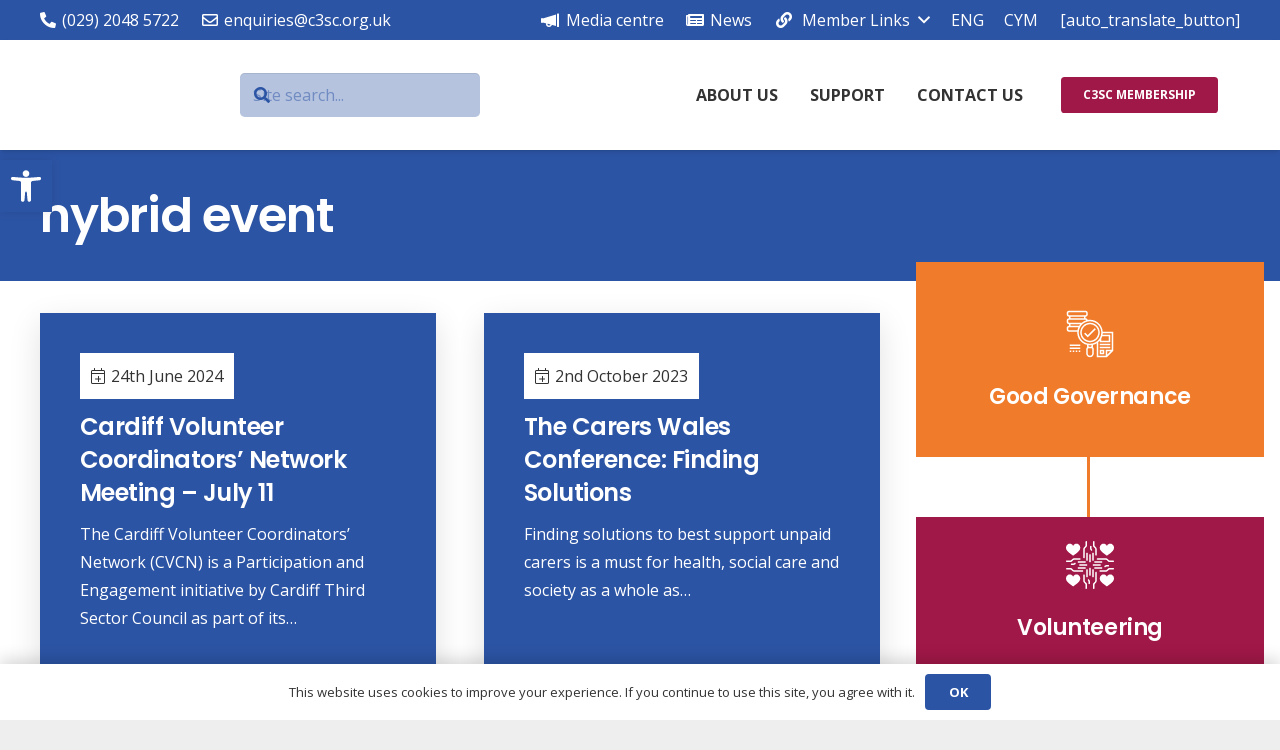

--- FILE ---
content_type: image/svg+xml
request_url: https://c3sc.org.uk/wp-content/uploads/C3SC-Volunteering.svg
body_size: 771
content:
<?xml version="1.0" encoding="UTF-8"?> <svg xmlns="http://www.w3.org/2000/svg" height="300px" width="300px" fill="#FFFFFF" data-name="Layer 1" viewBox="0 0 128 128" x="0px" y="0px"><title>84 Miscellaneous 15</title><path d="M98.08,31.09c3,2.38,8.74,6.54,10.44,7.77a.88.88,0,0,0,1,0c1.7-1.22,7.46-5.38,10.44-7.77,3.64-2.91,7.53-7.19,8-12.08a11.05,11.05,0,0,0-5.52-10.77A9.62,9.62,0,0,0,117.77,7c-2.89,0-6.14,1.42-8.77,5.79C106.38,8.42,103.13,7,100.23,7a9.62,9.62,0,0,0-4.65,1.24A11.05,11.05,0,0,0,90.06,19C90.55,23.9,94.44,28.18,98.08,31.09Z"></path><path d="M8.08,31.09c3,2.38,8.74,6.54,10.44,7.77a.88.88,0,0,0,1,0c1.7-1.22,7.46-5.38,10.44-7.77,3.64-2.91,7.53-7.19,8-12.08A11.05,11.05,0,0,0,32.42,8.24,9.62,9.62,0,0,0,27.77,7C24.87,7,21.62,8.42,19,12.79,16.38,8.42,13.13,7,10.23,7A9.62,9.62,0,0,0,5.58,8.24,11.05,11.05,0,0,0,.06,19C.55,23.9,4.44,28.18,8.08,31.09Z"></path><path d="M122.42,90.25A9.61,9.61,0,0,0,117.77,89c-2.89,0-6.14,1.42-8.77,5.79-2.62-4.37-5.87-5.79-8.77-5.79a9.61,9.61,0,0,0-4.65,1.24A11.05,11.05,0,0,0,90.06,101c.5,4.89,4.38,9.16,8,12.08,3,2.38,8.74,6.54,10.44,7.77a.88.88,0,0,0,1,0c1.7-1.22,7.46-5.38,10.44-7.77,3.64-2.91,7.53-7.19,8-12.08A11.05,11.05,0,0,0,122.42,90.25Z"></path><path d="M32.42,90.25A9.61,9.61,0,0,0,27.77,89c-2.89,0-6.14,1.42-8.77,5.79C16.38,90.44,13.13,89,10.23,89a9.61,9.61,0,0,0-4.65,1.24A11.05,11.05,0,0,0,.06,101c.5,4.89,4.38,9.16,8,12.08,3,2.38,8.74,6.54,10.44,7.77a.88.88,0,0,0,1,0c1.7-1.22,7.46-5.38,10.44-7.77,3.64-2.91,7.53-7.19,8-12.08A11.05,11.05,0,0,0,32.42,90.25Z"></path><path d="M56,31a2,2,0,0,0-2,2V51a2,2,0,0,0,4,0V33A2,2,0,0,0,56,31Z"></path><path d="M70,33V51a2,2,0,0,0,4,0V33a2,2,0,0,0-4,0Z"></path><path d="M62,37V55a2,2,0,0,0,4,0V37a2,2,0,0,0-4,0Z"></path><path d="M74,0a2,2,0,0,0-2,2V12.26a5,5,0,0,0,1.17,3.07l4,4.52A4.13,4.13,0,0,1,78,22V37a2,2,0,0,0,4,0V22a8,8,0,0,0-1.82-4.81l-4-4.5a1.31,1.31,0,0,1-.17-.43V2A2,2,0,0,0,74,0Z"></path><path d="M47.82,17.19A8,8,0,0,0,46,22V44a2,2,0,0,0,4,0V22a4.13,4.13,0,0,1,.81-2.15l4-4.51A5,5,0,0,0,56,12.27V2a2,2,0,0,0-4,0V12.25a1.33,1.33,0,0,1-.16.44Z"></path><path d="M66.35,13a2,2,0,0,0-2.22,1.75c-.16,1.31-.77,8,2.59,10.78a2,2,0,0,0,2.56-3.08c-1.26-1-1.45-4.93-1.18-7.23A2,2,0,0,0,66.35,13Z"></path><path d="M70,95a2,2,0,0,0,4,0V77a2,2,0,0,0-4,0Z"></path><path d="M54,77V95a2,2,0,0,0,4,0V77a2,2,0,0,0-4,0Z"></path><path d="M62,91a2,2,0,0,0,4,0V73a2,2,0,0,0-4,0Z"></path><path d="M46,106a8,8,0,0,0,1.82,4.81l4,4.5a1.31,1.31,0,0,1,.17.43V126a2,2,0,0,0,4,0V115.74a5,5,0,0,0-1.16-3.07l-4-4.52A4.13,4.13,0,0,1,50,106V91a2,2,0,0,0-4,0Z"></path><path d="M80,82a2,2,0,0,0-2,2v22a4.13,4.13,0,0,1-.81,2.15l-4,4.51A5,5,0,0,0,72,115.73V126a2,2,0,0,0,4,0V115.75a1.32,1.32,0,0,1,.16-.44l4-4.51A8,8,0,0,0,82,106V84A2,2,0,0,0,80,82Z"></path><path d="M61.28,102.46a2,2,0,0,0-2.56,3.08c1.26,1,1.45,4.93,1.18,7.23A2,2,0,0,0,61.65,115h.24a2,2,0,0,0,2-1.76C64,111.93,64.64,105.26,61.28,102.46Z"></path><path d="M95,54H77a2,2,0,0,0,0,4H95a2,2,0,0,0,0-4Z"></path><path d="M97,72a2,2,0,0,0-2-2H77a2,2,0,0,0,0,4H95A2,2,0,0,0,97,72Z"></path><path d="M93,64a2,2,0,0,0-2-2H73a2,2,0,0,0,0,4H91A2,2,0,0,0,93,64Z"></path><path d="M126,72H115.74a5,5,0,0,0-3.07,1.17l-4.52,4A4.13,4.13,0,0,1,106,78H91a2,2,0,0,0,0,4h15a8,8,0,0,0,4.81-1.82l4.5-4a1.31,1.31,0,0,1,.43-.17H126a2,2,0,0,0,0-4Z"></path><path d="M126,52H115.75a1.33,1.33,0,0,1-.44-.16l-4.51-4A8,8,0,0,0,106,46H84a2,2,0,0,0,0,4h22a4.13,4.13,0,0,1,2.15.81l4.51,4A5,5,0,0,0,115.73,56H126a2,2,0,0,0,0-4Z"></path><path d="M105.54,69.28c1-1.26,4.93-1.45,7.23-1.18a2,2,0,0,0,.47-4c-1.31-.16-8-.77-10.78,2.59a2,2,0,1,0,3.08,2.56Z"></path><path d="M31,72a2,2,0,0,0,2,2H51a2,2,0,0,0,0-4H33A2,2,0,0,0,31,72Z"></path><path d="M31,56a2,2,0,0,0,2,2H51a2,2,0,0,0,0-4H33A2,2,0,0,0,31,56Z"></path><path d="M55,62H37a2,2,0,0,0,0,4H55a2,2,0,0,0,0-4Z"></path><path d="M2,56H12.26a5,5,0,0,0,3.07-1.16l4.52-4A4.13,4.13,0,0,1,22,50H37a2,2,0,0,0,0-4H22a8,8,0,0,0-4.81,1.82l-4.5,4a1.31,1.31,0,0,1-.43.17H2a2,2,0,0,0,0,4Z"></path><path d="M2,76H12.25a1.32,1.32,0,0,1,.44.16l4.51,4A8,8,0,0,0,22,82H44a2,2,0,0,0,0-4H22a4.13,4.13,0,0,1-2.15-.81l-4.51-4A5,5,0,0,0,12.27,72H2a2,2,0,0,0,0,4Z"></path><path d="M22.46,58.72c-1,1.26-4.93,1.45-7.23,1.18a2,2,0,0,0-.47,4,22.29,22.29,0,0,0,2.57.14c2.58,0,6.3-.44,8.21-2.74a2,2,0,1,0-3.08-2.56Z"></path></svg> 

--- FILE ---
content_type: image/svg+xml
request_url: https://c3sc.org.uk/wp-content/uploads/C3SC-Participation-and-Engagement.svg
body_size: 2309
content:
<?xml version="1.0" encoding="UTF-8"?> <svg xmlns="http://www.w3.org/2000/svg" xmlns:xlink="http://www.w3.org/1999/xlink" height="300px" width="300px" fill="#FFFFFF" version="1.1" x="0px" y="0px" viewBox="0 0 100 100" style="enable-background:new 0 0 100 100;" xml:space="preserve"><g><path d="M11.4,60.7l-0.1,1.8l3.8,0.2c0-0.9-0.4-1.6-1.1-1.7l-0.5,0l0.8-7.6l0.6,6.8c0,0,0,0,0,0.1l0,0l0.1,0.2 c0,0.1,0.1,0.1,0.1,0.2l0.6,1.2l3.4-1.7c-0.4-0.8-1.2-1.2-1.8-1l-0.4,0.2l-0.7-7.6c0-0.2-0.1-0.4-0.3-0.6c-0.1-0.3-0.4-0.5-0.8-0.6 l-4-1.2l0-0.9c0-0.3,0-0.7-0.1-1l0,0l3.1-3c0.3-0.3,0.3-0.8,0-1.2s-0.8-0.3-1.2,0l-2.3,2.2l-0.1-1c0.2-0.2,0.4-0.4,0.4-0.8 c0-0.2,0-0.3-0.1-0.4c0-0.1-0.1-0.1-0.2-0.2c-0.1-0.2-0.3-0.6-0.4-0.9l-0.1-0.5c0-0.3-0.1-0.5-0.2-0.8l-0.2-0.5 c0.8-0.4,1.5-1.2,2-2c0.3-0.3,0.6-0.6,0.6-1.1c0-0.8-1-1.9-2-2.5c-1-0.6-2.5,0.1-2.9,1.3c-0.4,1.2-1.7,2.2-1.7,2.2 c0.2,0.5,1,0.6,1.5,0.6c0,0.3,0.1,0.6,0.1,0.9c-0.3,0-0.6,0.1-1,0.4C6,40.2,5.6,41,5,42.5c-0.8,2-0.5,7.8-0.3,10.3 c0,0,0.1,1.3,3,1.2c0.1,0,0.1,0,0.2,0c0.5,0,1,0,1.5-0.2l2.7,0L11.4,60.7L11.4,60.7z"></path><path d="M84.6,64.4l-0.2-6c0.8,0,1.9,0,2.8,0c0.4,0.1,0.7,0.1,1.1,0.1c0.1,0,0.1,0,0.2,0c1.2,0,1.9-0.2,2.4-0.4 c0.6-0.4,0.9-1.4,0.9-1.4c0.2-2.4,0.3-8.3-0.5-10.3c0-0.1-0.1-0.2-0.1-0.3l1.9-3.9c0,0,0,0,0,0c0,0,0-0.1,0-0.1c0,0,0-0.1,0-0.1 c0,0,0-0.1,0-0.1c0,0,0-0.1,0-0.1c0,0,0-0.1,0-0.1c0,0,0-0.1,0-0.1c0,0,0,0,0-0.1c0,0,0-0.1,0-0.1c0,0,0,0,0,0l-2-4.5 c-0.2-0.4-0.7-0.6-1.1-0.4c-0.4,0.2-0.6,0.7-0.4,1.1l1.9,4.2l-1.3,2.7c-0.1-0.1-0.2-0.2-0.3-0.3c-0.2-0.2-0.4-0.3-0.6-0.4 c0.2-0.4,0.3-0.8,0.3-1.5c0-0.3-0.1-0.6-0.2-0.9l1-0.1c0.2,0,0.4-0.2,0.3-0.4c0-0.1-0.2-0.3-0.3-0.3l-1,0c-0.1,0-0.2-0.1-0.2-0.2 l-0.3-1.5c0-0.1-0.1-0.2-0.2-0.2l-2.4-0.1c-0.1,0-0.3,0.1-0.3,0.2l-0.1,1.7c0,0.1-0.1,0.2-0.2,0.2l-1.4,0.3c-0.1,0-0.2,0.1-0.2,0.3 l0,0.3l1.7-0.1c0,0.2,0,0.4,0,0.6c0.1,0.9,0.6,1.6,1.1,2c-0.1,0.1-0.2,0.1-0.3,0.2c-0.2,0.1-0.3,0.2-0.4,0.4l-1.7,4.6 c0,0.1-0.1,0.2,0,0.4c0,0.1,0,0.1,0,0.2l0.2,2.8l-3.3,0.5c-0.1,0-0.1,0-0.2,0l0,0l0,0c0,0,0,0-0.1,0c-0.4,0.1-0.7,0.3-0.9,0.7 l-1.7,6.1L78,60.4c-0.6-0.1-1.4,0.4-1.6,1.3l3.6,1.1l0.5-1.7l0,0l1.4-4.9l0.6,0.1c-0.1,0.2-0.2,0.5-0.1,0.8c0,0.1,0,0.2,0,0.3 l0.3,7l-0.5,0c-0.7,0.1-1.1,0.8-1.1,1.7l3.8-0.2L84.6,64.4L84.6,64.4z"></path><path d="M81.3,72.2l-1.2,0.1l-1.1-2.1c-0.5-1-1.6-1.5-2.7-1.2l-0.1,0c0.2-0.1,0.4-0.4,0.4-0.9c0-0.6-0.3-1.1-0.4-1.5 c0-0.4-0.1-0.7-0.3-1.1c-0.1-0.4-0.2-0.8-0.7-1.3c-0.6-0.5-0.8-0.5-1.2-0.6c-0.4-0.1-0.7-0.1-1.2,0.1c-0.5,0.2-1.3,1-1.8,1.2 c-0.4,0.2-0.8,0.7-0.4,1.1l0.1,0c-0.1,0.4-0.2,0.7-0.2,1.1c0,1.3,0.6,2.3,1.6,2.9l-1.6,0.4c-1.1,0.3-1.9,1.2-1.9,2.3l-0.2,6.4 c0,0-0.9-0.6-1.2-0.8c-0.2-0.2,0,0-0.6-0.3c-0.3-0.1-1,0.1-1.6,0.6c-0.3-1.3-0.6-2.6-0.7-3.2c-0.1-0.2-0.3-0.4-0.5-0.4l-0.4,0 c-0.2,0-0.4-0.1-0.5-0.3l-0.7-1.3c-0.6-1.1-1.9-1.7-3.1-1.4l-1,0.2c0.4-0.5,0.7-1.1,0.8-1.8l0.5-0.1c0,0,0.1-0.1,0.1-0.1 c0.1-0.1,0.1-0.2,0.1-0.3c0,0,0,0,0-0.1c0.1,0,0.2-0.1,0.2-0.2c0-0.1,0-0.3,0-0.4c0,0,0,0,0,0c0.1-0.1,0.2-0.2,0.2-0.3 c0-0.1,0-0.3-0.1-0.4c0.1-0.1,0.2-0.2,0.2-0.3c0-0.1-0.1-0.3-0.2-0.3c0.1-0.1,0.1-0.2,0.1-0.4c0-0.1-0.1-0.2-0.2-0.3 c0.1-0.1,0.1-0.2,0-0.4c0-0.1-0.1-0.2-0.3-0.3c0.1-0.1,0.1-0.3,0-0.4c-0.1-0.1-0.2-0.2-0.3-0.2c0-0.1,0-0.3-0.1-0.4 c-0.1-0.1-0.2-0.2-0.3-0.2c0-0.1,0-0.3-0.1-0.4c-0.1-0.1-0.2-0.1-0.4-0.1c0-0.1-0.1-0.2-0.2-0.3c-0.1-0.1-0.2-0.1-0.4-0.1 c0-0.1-0.1-0.2-0.3-0.3c-0.1-0.1-0.3,0-0.4,0c-0.1-0.1-0.2-0.2-0.3-0.2c-0.1,0-0.3,0-0.4,0.1c-0.1-0.1-0.2-0.2-0.3-0.2 c-0.1,0-0.3,0-0.3,0.1c-0.1-0.1-0.2-0.1-0.4-0.1c-0.1,0-0.2,0.1-0.3,0.2c-0.1-0.1-0.2-0.1-0.4-0.1c-0.1,0-0.2,0.1-0.3,0.2 c-0.1-0.1-0.2-0.1-0.4,0c-0.1,0.1-0.2,0.2-0.2,0.3c-0.1,0-0.3,0-0.4,0.1c-0.1,0.1-0.2,0.2-0.2,0.3c-0.1,0-0.3,0-0.4,0.1 c-0.1,0.1-0.1,0.2-0.1,0.4c-0.1,0-0.2,0.1-0.3,0.2c-0.1,0.1-0.1,0.2-0.1,0.4c-0.1,0-0.2,0.1-0.3,0.2c-0.1,0.1,0,0.3,0,0.4 c-0.1,0-0.2,0.2-0.2,0.3c0,0.1,0,0.3,0.1,0.4c-0.1,0.1-0.2,0.2-0.2,0.3c0,0.1,0,0.3,0.1,0.3c-0.1,0.1-0.1,0.2-0.1,0.4 c0,0.1,0.1,0.3,0.2,0.3c-0.1,0.1-0.1,0.2-0.1,0.4c0,0.1,0.1,0.2,0.2,0.3c-0.1,0.1-0.1,0.2,0,0.4c0.1,0.1,0.2,0.2,0.3,0.2l0,0 c0,0.1,0,0.3,0.1,0.4c0.1,0.1,0.1,0.1,0.2,0.2c0,0,0,0,0,0l0.7,0.2c0.3,1,0.9,1.8,1.6,2.2l-0.5,0.1c-1.2,0.3-2.1,1.4-2.2,2.7 l-0.1,4.6c0,0.4-0.5,0.7-0.8,0.4c-0.1-0.1-0.2-0.2-0.3-0.2c-0.2-0.2,0,0-0.5-0.3c-0.5-0.3-2.4,0.9-2.5,2c-0.1,0.8,0.2,2.2,0.3,3 c0.1,0.3,0.3,0.4,0.5,0.4l15.8-0.6c0.3,0,0.5-0.2,0.5-0.5l0-1.7c0.2,0.4,0.4,0.7,0.5,1.1c0.2,0.5,0.7,0.8,1.3,0.8L82.1,83 c0.3,0,0.5-0.2,0.7-0.5c0.1-0.1,0.1-0.3,0.1-0.4c0-0.4-0.1-1-0.1-1.9C82.5,77.4,81.3,72.2,81.3,72.2z"></path><path d="M43.6,80c-0.5,0.3-0.3,0.1-0.5,0.3c-0.2,0.2-1.1,0.8-1.1,0.8l-0.2-6.2c0-0.5-0.2-0.9-0.4-1.3c-0.3-1-0.6-2.6-0.8-3.8 c0.1-0.4,0.1-0.8,0.1-1.2c0-0.4-0.1-0.9-0.1-1.3c0-0.4,0-0.4,0-0.4s0.1-1.1-0.5-1.8c-0.6-0.7-2.5-0.8-2.5-0.8l0.2,0.1 c-1.6,0-2.9,1.8-3,4c-0.1,0.9-0.3,1.9-0.5,2.8c-1-0.1-1.9,0.3-2.4,1.2l-1.1,2l-0.7,0c-0.3,0-0.5,0.2-0.5,0.4 c-0.1,0.6-0.4,1.9-0.6,3.3c-0.5,0.3-0.3,0.1-0.5,0.3c-0.2,0.2-1.1,0.8-1.1,0.8L27,72.9c0-1.1-0.8-2-1.9-2.3l-1.3-0.3 c0.8-0.5,1.4-1.6,1.4-2.7c0-0.6-0.2-1.2-0.5-1.7c0.1-0.1,0.2-0.5,0.1-0.6c-0.1-0.2-0.7-1.1-1.8-1.2s-2.4,0.3-2.8,0.9 c-0.4,0.7-0.4,0.7-0.4,0.7s-0.5,1.6-0.3,2.8c0,0.1,0.1,0.1,0.2,0.1l0.2,0c0.1,0.3,0.2,0.7,0.4,0.9l-0.8-0.2 c-1.1-0.3-2.1,0.2-2.7,1.2l-1.1,2l-0.4,0c-0.4,0-0.8,0.3-0.9,0.7c-0.3,1.5-1,4.9-1.2,7.1c-0.1,0.8-0.1,1.4-0.1,1.8 c0,0.2,0,0.3,0.1,0.4l0.1,0.1c0.1,0.2,0.4,0.4,0.6,0.4l14.4,1.6c0,0,0,0,0,0l0.4,0l0.6,0.1c0,0,0,0,0,0l15.8,0.8 c0.4,0,0.8-0.3,0.9-0.7c0.2-0.8,0.4-2.1,0.3-2.9C46.1,80.9,44.2,79.7,43.6,80z"></path><path d="M63.2,35.3c0,0,0,0.1,0,0.1L62.9,46c0,0.3,0.3,0.6,0.6,0.6c0,0,0,0,0,0c0.3,0,0.6-0.3,0.6-0.6l0.2-5.8l3.7,4.8l-0.5,0.2 c-0.7,0.3-1,1-0.8,1.7l2.2-0.7l0.4,0.6c0,0,0,0,0.1,0.1l0.4,0.7l0.7-0.4c0.1,0,0.3-0.1,0.4-0.2c0.1,0,0.1-0.1,0.1-0.1l2.4-1.2 c-0.3-0.6-1.1-0.9-1.8-0.6L71,45.4l-0.2-0.3l3.1-4.2c0.3,4.1,0.4,4.3,0.4,4.3c0.1,0.3,0.5,0.5,0.8,0.4c0.3-0.1,0.5-0.4,0.4-0.7 c0-0.3-0.2-2.8-0.5-5.5l0.5-0.7c0,0,0-0.1,0.1-0.1c0.4-0.7,0.2-1.6-0.5-2c0,0-0.1,0-0.1-0.1l-0.2-0.3c0-0.3,0-0.6-0.1-0.8 c0-0.3-0.2-0.5-0.5-0.6l2.2-4.5c0,0,0,0,0,0c0.3-0.4,0.3-0.9,0-1.3l-3.9-4.3c-0.1-0.1-0.2-0.2-0.4-0.3c-0.1-0.1-0.3-0.1-0.5-0.1 l-1.4-0.1l0,0c0,0-0.1,0-0.1,0l-0.1,0c-0.1-0.3-0.1-0.9,0-1.1c0.1-0.2,0.1-0.5,0.1-0.7c0-0.4,0-0.7,0-1.1c-0.1-1-0.2-1.3-0.2-1.3 c-0.3-1.3-1.8-1.3-2-1.3c-0.2,0-1.7,0-2,1.3c0,0-0.1,0.3-0.2,1.3c0,0.4,0,0.7,0,1.1c0,0.2,0,0.5,0.1,0.7c0.1,0.3,0,1,0,1.1 c-0.2,0.1-0.4,0.2-0.5,0.3c-0.1,0-0.3,0.1-0.4,0.2l0,0L63.9,25c-0.3,0.2-0.6,0.5-0.6,0.8l-0.7,8.4C62.6,34.7,62.8,35.1,63.2,35.3z M74.4,29.8l-0.8,1.7l-0.4-3.1L74.4,29.8z M69.2,23c0-0.1,0.1-0.1,0.1-0.1c0.1,0,0.1,0.1,0.1,0.1v0.6c0,0.1-0.1,0.1-0.1,0.1 c-0.1,0-0.1-0.1-0.1-0.1V23z M68.3,36.2l4,1.8l0.2,0.1L69.4,43l-2.9-4.5L68.3,36.2z M66.3,23c0-0.1,0.1-0.1,0.1-0.1 c0.1,0,0.1,0.1,0.1,0.1v0.6c0,0.1-0.1,0.1-0.1,0.1c-0.1,0-0.1-0.1-0.1-0.1V23z"></path><path d="M22,32.5l1.8,3.8c-0.2,0.1-0.4,0.3-0.4,0.6l0,1.3c-0.1,0-0.2,0.1-0.4,0.2c-0.6,0.5-0.8,1.4-0.3,2l0.6,0.8L23.1,47 c0,0.3,0.3,0.6,0.6,0.6c0,0,0,0,0,0c0.3,0,0.6-0.3,0.6-0.6l0.1-4.3l2.7,3.7l-0.1,0.2l-0.5-0.2c-0.6-0.3-1.3,0-1.7,0.6l2.1,1.1 c0.1,0.1,0.1,0.1,0.2,0.2c0.2,0.1,0.4,0.2,0.6,0.2l0.5,0.3l0.3-0.5c0.1-0.1,0.1-0.1,0.2-0.2l0.4-0.6l2,0.7c0.2-0.6-0.1-1.3-0.7-1.6 l-0.4-0.2l3.6-4.6c0.3,4.3,0.4,4.4,0.4,4.5c0.1,0.3,0.5,0.5,0.8,0.4c0.3-0.1,0.5-0.4,0.4-0.7c-0.1-0.5-0.4-5.4-0.7-8.8 c0.3-0.2,0.5-0.5,0.5-0.9l-0.6-8c0-0.3-0.2-0.6-0.5-0.8l-1.5-0.7l-0.9-0.2c0.5-0.4,0.9-1.1,0.9-1.8c0-1.3-0.9-2.2-2.2-2.2 c-1.3,0-2.1,0.9-2.1,2.2c0,0.7,0.2,1.4,0.7,1.8l-2.2,0.1c0,0-0.1,0-0.1,0c-0.3,0-0.5,0.1-0.7,0.3L22,31.2 C21.7,31.5,21.7,32.1,22,32.5C21.9,32.5,21.9,32.5,22,32.5z M29.7,38.1l1.6,2.1l-2.7,4.2l-2.8-4.5L29.7,38.1z M25.1,30.8l-0.4,2.7 L24,32L25.1,30.8z"></path><path d="M43.5,32.8c-0.3,0.3-0.4,0.6-0.4,1c0,0.3,0.1,0.6,0.3,0.8l-0.3,9.2c0,0.3,0.3,0.6,0.6,0.6c0,0,0,0,0,0 c0.3,0,0.6-0.3,0.6-0.6l0.3-8.6l5.9,0l0.8,7.9c0,0.1,0,0.1,0,0.2l-0.1,0.1l-0.3,2.6c0,0.2,0.1,0.4,0.3,0.5l0.9,0.2 c0.2,0,0.4-0.1,0.5-0.3l1-3.2l-0.1,0c0,0,0-0.1,0-0.1l-0.3-7.7l0.6,0c0,0,0,0,0,0l0,0.2c0,0.2,0.1,0.4,0.2,0.6 c0.5,6.7,0.6,6.9,0.6,7c0.1,0.3,0.5,0.5,0.8,0.4c0.3-0.1,0.5-0.4,0.4-0.7c-0.1-0.4-0.3-3.5-0.5-6.6l0-3.6h-1.2l-0.2-1.4 c0,0,0.1,0,0.1,0c0.7-0.2,1.1-0.8,0.9-1.5l-1.8-7.4c-0.2-0.7-0.8-1.1-1.5-0.9c0,0-0.1,0-0.1,0c-0.1,0-0.2,0-0.3,0l0-0.1 c0,0,0,0,0-0.1c0-0.1,0,0,0-1.4c0-0.9-0.6-1.7-0.9-2.1c-0.2-0.2-0.5-0.4-0.8-0.4l-0.3,0c-0.1,0-0.1,0-0.2,0 c-0.1-0.1-0.3-0.2-0.6-0.1l-0.3,0c-0.3,0-0.6,0.2-0.8,0.4c-0.4,0.4-0.9,1.2-0.9,2.1c0,1.4,0,1.3,0,1.4s0,0.1,0,0.1l0.1,0.5l-0.1,0 c-0.6-0.1-1.2,0.3-1.4,0.9l-1.8,7.4c-0.1,0.6,0.2,1.2,0.8,1.4l-0.1,1.3C43.7,32.6,43.6,32.7,43.5,32.8z"></path><path d="M93.9,59.7v-11c0-0.3-0.3-0.6-0.6-0.6s-0.6,0.3-0.6,0.6v10.6h-6.4c-0.3,0-0.6,0.3-0.6,0.6v6.3c0,0.3,0.3,0.6,0.6,0.6 c0.3,0,0.6-0.3,0.6-0.6v-5.7h5.7v1.7c0,0.1,0,0.2,0.1,0.2v3.8c0,0.3,0.3,0.6,0.6,0.6c0.3,0,0.6-0.3,0.6-0.6v-6.3 C93.9,59.8,93.9,59.7,93.9,59.7z"></path><path d="M9.8,54.9H3.5V44.3c0-0.3-0.3-0.6-0.6-0.6c-0.3,0-0.6,0.3-0.6,0.6v11c0,0.1-0.1,0.2-0.1,0.2v6.3c0,0.3,0.3,0.6,0.6,0.6 s0.6-0.3,0.6-0.6v-3.8c0-0.1,0.1-0.2,0.1-0.2v-1.7h5.7v5.7c0,0.3,0.3,0.6,0.6,0.6c0.3,0,0.6-0.3,0.6-0.6v-6.3 C10.4,55.2,10.2,54.9,9.8,54.9z"></path></g></svg> 

--- FILE ---
content_type: text/javascript;charset=UTF-8
request_url: https://c3sc.org.uk/?code-snippets-js-snippets=head&ver=4
body_size: -81
content:
<!-- Google tag(gtag.js)--><script async src="https://www.googletagmanager.com/gtag/js?id=G-ZETGKB290K"></script><script>window.dataLayer=window.dataLayer||[];function gtag(){dataLayer.push(arguments)}
gtag('js',new Date());gtag('config','G-ZETGKB290K');</script>

--- FILE ---
content_type: image/svg+xml
request_url: https://c3sc.org.uk/wp-content/uploads/c3sc-cardiff-third-sector-council-good-governance-.svg
body_size: 685
content:
<?xml version="1.0" encoding="UTF-8"?> <svg xmlns="http://www.w3.org/2000/svg" xmlns:xlink="http://www.w3.org/1999/xlink" height="300px" width="300px" fill="#FFFFFF" version="1.1" x="0px" y="0px" viewBox="0 0 64 64" style="enable-background:new 0 0 64 64;" xml:space="preserve"><g><path d="M45,30c0-7.168-5.832-13-13-13s-13,5.832-13,13s5.832,13,13,13S45,37.168,45,30z M21,30c0-6.065,4.935-11,11-11 s11,4.935,11,11s-4.935,11-11,11S21,36.065,21,30z"></path><polygon points="38.293,24.293 29,33.586 25.707,30.293 24.293,31.707 29,36.414 39.707,25.707 "></polygon><path d="M48.949,29C48.427,20.092,41.036,13,32,13c-1.057,0-2.088,0.11-3.092,0.296C28.589,11.982,27.411,11,26,11V9 c1.654,0,3-1.346,3-3V4c0-1.654-1.346-3-3-3H4C2.346,1,1,2.346,1,4v2c0,1.654,1.346,3,3,3v2c-1.654,0-3,1.346-3,3v2 c0,1.654,1.346,3,3,3v2c-1.654,0-3,1.346-3,3v2c0,1.654,1.346,3,3,3h11.051C15.031,29.333,15,29.662,15,30 c0,7.994,5.553,14.699,13,16.505v1.496c0,0.537,0.153,1.034,0.401,1.471C27.562,50.004,27,50.936,27,52.001v6c0,2.757,2.243,5,5,5 s5-2.243,5-5v-6c0-1.065-0.562-1.997-1.401-2.529C35.847,49.035,36,48.538,36,48.001v-1.496c1.795-0.435,3.477-1.153,5-2.109V63 h13.414L63,54.414V29H48.949z M47,37.983c0.505-0.945,0.926-1.942,1.247-2.983H57v6H47V37.983z M3,6V4c0-0.552,0.449-1,1-1h22 c0.551,0,1,0.448,1,1v2c0,0.552-0.449,1-1,1H4C3.449,7,3,6.552,3,6z M6,9h18v2H6V9z M3,16v-2c0-0.552,0.449-1,1-1h22 c0.468,0,0.844,0.33,0.952,0.765c-2.184,0.68-4.175,1.795-5.884,3.235H4C3.449,17,3,16.552,3,16z M6,19h13.062 c-0.535,0.628-1.017,1.298-1.458,2H6V19z M4,27c-0.551,0-1-0.448-1-1v-2c0-0.552,0.449-1,1-1h12.526 c-0.572,1.26-0.993,2.599-1.244,4H4z M17,30c0-8.271,6.729-15,15-15s15,6.729,15,15s-6.729,15-15,15S17,38.271,17,30z M35,58.001 c0,1.654-1.346,3-3,3s-3-1.346-3-3v-6c0-0.552,0.449-1,1-1h1h2h1c0.551,0,1,0.448,1,1V58.001z M34,48.001c0,0.552-0.449,1-1,1h-2 c-0.551,0-1-0.448-1-1v-1.129C30.657,46.949,31.322,47,32,47s1.343-0.051,2-0.128V48.001z M43,42.938 c0.72-0.613,1.391-1.283,2-2.006V43h14V33H48.719c0.117-0.654,0.191-1.322,0.231-2H61v22h-8v8H43V42.938z M59.586,55L55,59.586V55 H59.586z"></path><rect x="45" y="45" width="14" height="2"></rect><rect x="45" y="49" width="14" height="2"></rect><path d="M45,53v6h6v-6H45z M49,57h-2v-2h2V57z"></path><rect x="5" y="46" width="14" height="2"></rect><rect x="5" y="50" width="14" height="2"></rect><rect x="5" y="54" width="2" height="2"></rect><rect x="9" y="54" width="2" height="2"></rect><rect x="13" y="54" width="2" height="2"></rect><rect x="17" y="54" width="2" height="2"></rect></g></svg> 

--- FILE ---
content_type: image/svg+xml
request_url: https://c3sc.org.uk/wp-content/uploads/C3SC-Funding-Advice.svg
body_size: 1331
content:
<?xml version="1.0" encoding="UTF-8"?> <svg xmlns:x="http://ns.adobe.com/Extensibility/1.0/" xmlns:i="http://ns.adobe.com/AdobeIllustrator/10.0/" xmlns:graph="http://ns.adobe.com/Graphs/1.0/" xmlns="http://www.w3.org/2000/svg" xmlns:xlink="http://www.w3.org/1999/xlink" height="300px" width="300px" fill="#FFFFFF" version="1.1" x="0px" y="0px" viewBox="0 0 100 100" style="enable-background:new 0 0 100 100;" xml:space="preserve"><switch><g i:extraneous="self"><g><path d="M5273.1,2400.1v-2c0-2.8-5-4-9.7-4s-9.7,1.3-9.7,4v2c0,1.8,0.7,3.6,2,4.9l5,4.9c0.3,0.3,0.4,0.6,0.4,1v6.4 c0,0.4,0.2,0.7,0.6,0.8l2.9,0.9c0.5,0.1,1-0.2,1-0.8v-7.2c0-0.4,0.2-0.7,0.4-1l5.1-5C5272.4,2403.7,5273.1,2401.9,5273.1,2400.1z M5263.4,2400c-4.8,0-7.4-1.3-7.5-1.8v0c0.1-0.5,2.7-1.8,7.5-1.8c4.8,0,7.3,1.3,7.5,1.8C5270.7,2398.7,5268.2,2400,5263.4,2400z"></path><path d="M5268.4,2410.3c-0.6,0-1,0.4-1,1c0,0.6,0.4,1,1,1h4.3c0.6,0,1-0.4,1-1c0-0.6-0.4-1-1-1H5268.4z"></path><path d="M5272.7,2413.7h-4.3c-0.6,0-1,0.4-1,1c0,0.6,0.4,1,1,1h4.3c0.6,0,1-0.4,1-1C5273.7,2414.1,5273.3,2413.7,5272.7,2413.7z"></path><path d="M5272.7,2417h-4.3c-0.6,0-1,0.4-1,1c0,0.6,0.4,1,1,1h4.3c0.6,0,1-0.4,1-1C5273.7,2417.5,5273.3,2417,5272.7,2417z"></path></g><g><ellipse transform="matrix(0.1082 -0.9941 0.9941 0.1082 -16.4148 54.2549)" cx="22" cy="36.3" rx="5.8" ry="5.8"></ellipse><path d="M21.7,65.2h-8.3c-2,0-3.6-1.4-4-3.3L6.5,45.7c-0.2-1.1-1.2-1.8-2.3-1.6c-1.1,0.2-1.8,1.2-1.6,2.3l2.9,16.1 c0.7,3.9,4,6.7,7.9,6.7h6.9v7.3c0,1.1,0.9,2,2,2c1.1,0,2-0.9,2-2v-8.7C24.3,66.4,23.1,65.2,21.7,65.2z"></path><path d="M28.3,56.8H23l1.4-6.3l3.7,1.8c0.4,0.2,0.8,0.3,1.2,0.3c0,0,0.1,0,0.1,0l5.6-0.3c1.5-0.1,2.6-1.3,2.6-2.8 c-0.1-1.5-1.3-2.6-2.8-2.6l-4.9,0.2c0,0-5.6-2.9-6.3-3.1c-0.8-0.2-4-0.9-4-0.9c-1.1-0.2-2.3,0-3.2,0.6c-1,0.6-1.6,1.6-1.9,2.7 l-2.3,11.2c-0.3,1.2,0.1,2.5,0.8,3.5c0.8,1,2,1.5,3.2,1.5h9.3c0.6,0,1.1,0.5,1.1,1.1v11.6c0,1.7,1.3,3,3,3c1.7,0,3-1.3,3-3V61.1 C32.6,58.7,30.6,56.8,28.3,56.8z"></path><ellipse transform="matrix(0.9941 -0.1082 0.1082 0.9941 -3.4665 8.6467)" cx="78" cy="36.3" rx="5.8" ry="5.8"></ellipse><path d="M95.8,44.1c-1.1-0.2-2.1,0.5-2.3,1.6l-2.9,16.1c-0.3,1.9-2,3.3-4,3.3h-8.3c-1.4,0-2.6,1.2-2.6,2.6v8.7c0,1.1,0.9,2,2,2 c1.1,0,2-0.9,2-2v-7.3h6.9c3.9,0,7.3-2.8,7.9-6.7l2.9-16.1C97.7,45.3,96.9,44.3,95.8,44.1z"></path><path d="M87.1,61.2c0.8-1,1.1-2.3,0.9-3.5l-2.3-11.2c-0.2-1.1-0.9-2.1-1.9-2.7c-1-0.6-2.1-0.8-3.2-0.6c0,0-3.2,0.7-4,0.9 c-0.7,0.2-6.3,3.1-6.3,3.1l-4.9-0.2c-1.5-0.1-2.7,1.1-2.8,2.6c-0.1,1.5,1.1,2.7,2.6,2.8l5.6,0.3c0,0,0.1,0,0.1,0 c0.4,0,0.8-0.1,1.2-0.3l3.7-1.8l1.4,6.3h-5.3c-2.4,0-4.3,1.9-4.3,4.3v14.4c0,1.7,1.3,3,3,3c1.7,0,3-1.3,3-3V63.9 c0-0.6,0.5-1.1,1.1-1.1h9.3C85.1,62.8,86.3,62.2,87.1,61.2z"></path><path d="M63.7,54.6H36.3c-1.1,0-2,0.9-2,2c0,1.1,0.9,2,2,2H48v18c0,1.1,0.9,2,2,2c1.1,0,2-0.9,2-2v-18h11.7c1.1,0,2-0.9,2-2 C65.7,55.5,64.8,54.6,63.7,54.6z"></path><path d="M57.3,33.4c0.2,0.2,0.5,0.3,0.8,0.3c0.3,0,0.6-0.1,0.8-0.3l4.3-4.3c0.4-0.4,0.4-1.1,0-1.5c-0.4-0.4-1.1-0.4-1.5,0 l-3.6,3.6l-1.7-1.7c-0.4-0.4-1.1-0.4-1.5,0c-0.4,0.4-0.4,1.1,0,1.5L57.3,33.4z"></path><path d="M34.1,36.8c0.1,0.5-0.3,1.1-0.6,1.7c-0.3,0.5-0.8,1.3-0.3,2c0.2,0.2,0.6,0.4,0.9,0.5c0,0,0.1,0,0.1,0c0.9,0,4-0.9,5.5-2 c0.6,0.1,1.2,0.1,1.8,0.1c3.4,0,6.5-1.3,8.5-3.3c2,2,5.1,3.3,8.5,3.3c0.6,0,1.2,0,1.8-0.1c1.4,1.1,2.8,1.9,4.1,2.3 c0.2,0.1,0.4,0.1,0.6,0.1c0.1,0,0.2,0,0.3,0c0.5-0.1,1-0.4,1.4-0.8c0.6-0.7,0.6-1.7,0.1-2.5c-0.3-0.5-0.5-0.9-0.7-1.5 c2.1-1.7,3.2-3.9,3.2-6.3c0-4.9-4.9-8.9-10.9-8.9c-3.4,0-6.5,1.3-8.5,3.3c-2-2-5.1-3.3-8.5-3.3c-6,0-10.9,4-10.9,8.9 C30.5,32.8,31.8,35.2,34.1,36.8z M51.3,26.5c1.6-1.7,4.2-2.9,7.2-2.9c4.9,0,8.8,3,8.8,6.7c0,1.9-1.1,3.7-2.9,5 c-0.4,0.2-0.5,0.7-0.4,1.1c0.2,1,0.6,2,1.2,2.8c-1.2-0.4-2.4-1.1-3.8-2.2c-0.2-0.2-0.4-0.2-0.7-0.2c-0.1,0-0.1,0-0.2,0 C59.8,37,59.2,37,58.5,37c-3,0-5.6-1.1-7.2-2.9c0.7-1.2,1.1-2.5,1.1-3.9S52,27.6,51.3,26.5z M41.6,36.1c-0.7,0-1.2-0.5-1.2-1.2 s0.5-1.2,1.2-1.2c0.7,0,1.2,0.5,1.2,1.2S42.3,36.1,41.6,36.1z M41.5,24.8c1.4,0,2.6,0.7,3.2,1.9c0.6,1.1,0.5,2.4-0.3,3.4 c-0.5,0.6-0.9,1-1.3,1.2c-0.4,0.3-0.6,0.4-0.6,1c0,0.3-0.3,0.5-0.5,0.5h-0.8c-0.3,0-0.6-0.3-0.5-0.6c0.1-1.5,0.7-2,1.4-2.5 c0.3-0.2,0.5-0.4,0.8-0.8c0.3-0.4,0.3-0.9,0.1-1.3c-0.2-0.3-0.5-0.8-1.5-0.8c-1.2,0-1.6,0.8-1.7,1.4c0,0.3-0.3,0.5-0.5,0.5h-0.9 c-0.3,0-0.6-0.3-0.5-0.6C38.1,26.3,39.3,24.8,41.5,24.8z"></path></g></g></switch></svg> 